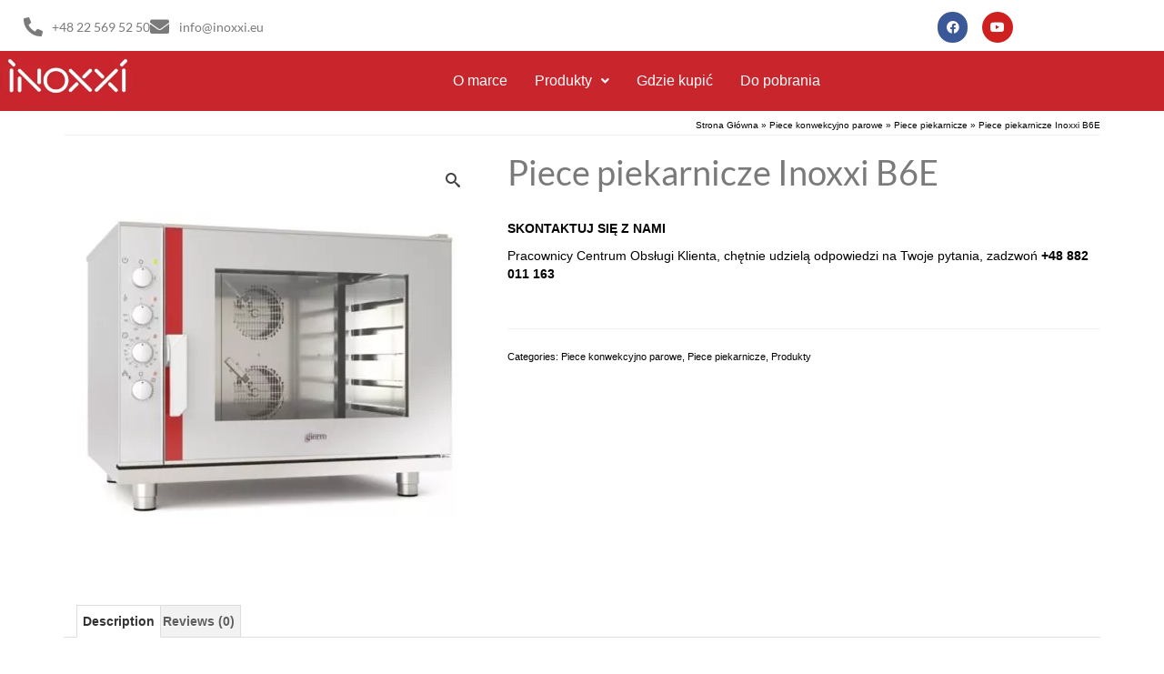

--- FILE ---
content_type: text/html; charset=UTF-8
request_url: https://inoxxi.eu/produkt/piece-piekarnicze-inoxxi-b6e/
body_size: 10680
content:
<!DOCTYPE html><html class="no-js" lang="pl-PL" itemscope="itemscope" itemtype="https://schema.org/WebPage" ><head><meta charset="UTF-8"><meta name="viewport" content="width=device-width, initial-scale=1.0"><meta http-equiv="X-UA-Compatible" content="IE=edge"><link rel="stylesheet" media="print" onload="this.onload=null;this.media='all';" id="ao_optimized_gfonts" href="https://fonts.googleapis.com/css?family=Lato%3A400%2C700%7CRaleway%3A800%2C600%2C400%2C300%2C200&amp;display=swap"><!-- <link media="all" href="https://inoxxi.eu/wp-content/cache/autoptimize/css/autoptimize_0c41166695dd24042c0c1f02b41f7f30.css" rel="stylesheet"> -->
<link rel="stylesheet" type="text/css" href="//inoxxi.eu/wp-content/cache/wpfc-minified/7iqim6ts/bmsl9.css" media="all"/><!-- <link media="print" href="https://inoxxi.eu/wp-content/cache/autoptimize/css/autoptimize_09bf52b995b576ab799fbc932f8dce86.css" rel="stylesheet"> -->
<link rel="stylesheet" type="text/css" href="//inoxxi.eu/wp-content/cache/wpfc-minified/2bnro3dj/9ja5k.css" media="print"/><title>Piece piekarnicze Inoxxi B6E &#8211; Inoxxi</title><meta name='robots' content='noindex, nofollow' /><link href='https://fonts.gstatic.com' crossorigin='anonymous' rel='preconnect' /><link rel="alternate" type="application/rss+xml" title="Inoxxi &raquo; Kanał z wpisami" href="https://inoxxi.eu/feed/" /><link rel="alternate" type="application/rss+xml" title="Inoxxi &raquo; Kanał z komentarzami" href="https://inoxxi.eu/comments/feed/" /><link rel="alternate" type="application/rss+xml" title="Inoxxi &raquo; Piece piekarnicze Inoxxi B6E Kanał z komentarzami" href="https://inoxxi.eu/produkt/piece-piekarnicze-inoxxi-b6e/feed/" /><link rel="alternate" title="oEmbed (JSON)" type="application/json+oembed" href="https://inoxxi.eu/wp-json/oembed/1.0/embed?url=https%3A%2F%2Finoxxi.eu%2Fprodukt%2Fpiece-piekarnicze-inoxxi-b6e%2F" /><link rel="alternate" title="oEmbed (XML)" type="text/xml+oembed" href="https://inoxxi.eu/wp-json/oembed/1.0/embed?url=https%3A%2F%2Finoxxi.eu%2Fprodukt%2Fpiece-piekarnicze-inoxxi-b6e%2F&#038;format=xml" /><!-- <link rel='stylesheet' id='dashicons-css' href='https://inoxxi.eu/wp-includes/css/dashicons.min.css' type='text/css' media='all' /> --><!-- <link rel='stylesheet' id='sow-social-media-buttons-atom-55e09a006711-css' href='https://inoxxi.eu/wp-content/cache/autoptimize/css/autoptimize_single_0d05fdf3b5c3363928a5c2426dbb9ed7.css' type='text/css' media='all' /> --><!-- <link rel='stylesheet' id='elementor-post-1188-css' href='https://inoxxi.eu/wp-content/cache/autoptimize/css/autoptimize_single_552e8db6fab22586d6d31cc78158fcf4.css' type='text/css' media='all' /> --><!-- <link rel='stylesheet' id='elementor-post-3842-css' href='https://inoxxi.eu/wp-content/cache/autoptimize/css/autoptimize_single_5db38ea048763f9fa9ca5d817b82f47d.css' type='text/css' media='all' /> --><!-- <link rel='stylesheet' id='elementor-post-3861-css' href='https://inoxxi.eu/wp-content/cache/autoptimize/css/autoptimize_single_0054b8e07a51e9d00d0aff05ed27f6e2.css' type='text/css' media='all' /> --><!-- <link rel='stylesheet' id='elementor-gf-local-lato-css' href='https://inoxxi.eu/wp-content/cache/autoptimize/css/autoptimize_single_49f556e9846ad24142e91e79b0034036.css' type='text/css' media='all' /> -->
<link rel="stylesheet" type="text/css" href="//inoxxi.eu/wp-content/cache/wpfc-minified/9a21n02d/9tsfu.css" media="all"/> <script src='//inoxxi.eu/wp-content/cache/wpfc-minified/7kcgwte5/9ja5k.js' type="text/javascript"></script>
<!-- <script type="text/javascript" src="https://inoxxi.eu/wp-includes/js/jquery/jquery.min.js" id="jquery-core-js"></script> -->
<link rel="https://api.w.org/" href="https://inoxxi.eu/wp-json/" /><link rel="alternate" title="JSON" type="application/json" href="https://inoxxi.eu/wp-json/wp/v2/product/5302" /><link rel="EditURI" type="application/rsd+xml" title="RSD" href="https://inoxxi.eu/xmlrpc.php?rsd" /><link rel="canonical" href="https://inoxxi.eu/produkt/piece-piekarnicze-inoxxi-b6e/" /><link rel='shortlink' href='https://inoxxi.eu/?p=5302' /> <noscript><style>.woocommerce-product-gallery{ opacity: 1 !important; }</style></noscript><meta name="generator" content="Elementor 3.34.0; features: additional_custom_breakpoints; settings: css_print_method-external, google_font-enabled, font_display-auto"><link rel="icon" href="https://inoxxi.eu/wp-content/uploads/2020/10/cropped-inoxxi-32x32.png" sizes="32x32" /><link rel="icon" href="https://inoxxi.eu/wp-content/uploads/2020/10/cropped-inoxxi-192x192.png" sizes="192x192" /><link rel="apple-touch-icon" href="https://inoxxi.eu/wp-content/uploads/2020/10/cropped-inoxxi-180x180.png" /><meta name="msapplication-TileImage" content="https://inoxxi.eu/wp-content/uploads/2020/10/cropped-inoxxi-270x270.png" /></head><body class="wp-singular product-template-default single single-product postid-5302 wp-embed-responsive wp-theme-virtue_premium theme-virtue_premium woocommerce woocommerce-page woocommerce-no-js ehf-header ehf-footer ehf-template-virtue_premium ehf-stylesheet-virtue_premium stickyheader virtue-skin-default wide piece-piekarnicze-inoxxi-b6e elementor-default elementor-kit-1188" data-smooth-scrolling="0" data-smooth-scrolling-hide="0" data-jsselect="1" data-product-tab-scroll="0" data-animate="1" data-sticky="1" ><div id="wrapper" class="container"> <!--[if lt IE 8]><div class="alert"> You are using an outdated browser. Please upgrade your browser to improve your experience.</div><![endif]--><header id="masthead" itemscope="itemscope" itemtype="https://schema.org/WPHeader"><p class="main-title bhf-hidden" itemprop="headline"><a href="https://inoxxi.eu" title="Inoxxi" rel="home">Inoxxi</a></p><div data-elementor-type="wp-post" data-elementor-id="3842" class="elementor elementor-3842"><section class="elementor-section elementor-top-section elementor-element elementor-element-d5a36ae elementor-section-boxed elementor-section-height-default elementor-section-height-default" data-id="d5a36ae" data-element_type="section"><div class="elementor-container elementor-column-gap-narrow"><div class="elementor-column elementor-col-50 elementor-top-column elementor-element elementor-element-1d37ef2" data-id="1d37ef2" data-element_type="column"><div class="elementor-widget-wrap elementor-element-populated"><div class="elementor-element elementor-element-34b1d27 elementor-icon-list--layout-inline elementor-align-start elementor-list-item-link-full_width elementor-widget elementor-widget-icon-list" data-id="34b1d27" data-element_type="widget" data-widget_type="icon-list.default"><div class="elementor-widget-container"><ul class="elementor-icon-list-items elementor-inline-items"><li class="elementor-icon-list-item elementor-inline-item"> <a href="tel:225695250"> <span class="elementor-icon-list-icon"> <i aria-hidden="true" class="fas fa-phone-alt"></i> </span> <span class="elementor-icon-list-text">+48 22 569 52 50</span> </a></li><li class="elementor-icon-list-item elementor-inline-item"> <a href="mailto:info@inoxxi.eu" target="_blank"> <span class="elementor-icon-list-icon"> <i aria-hidden="true" class="fas fa-envelope"></i> </span> <span class="elementor-icon-list-text">info@inoxxi.eu</span> </a></li></ul></div></div></div></div><div class="elementor-column elementor-col-50 elementor-top-column elementor-element elementor-element-5c2a288" data-id="5c2a288" data-element_type="column"><div class="elementor-widget-wrap elementor-element-populated"><div class="elementor-element elementor-element-4c21f50 e-grid-align-right elementor-shape-rounded elementor-grid-0 elementor-widget elementor-widget-social-icons" data-id="4c21f50" data-element_type="widget" data-widget_type="social-icons.default"><div class="elementor-widget-container"><div class="elementor-social-icons-wrapper elementor-grid" role="list"> <span class="elementor-grid-item" role="listitem"> <a class="elementor-icon elementor-social-icon elementor-social-icon-facebook elementor-animation-pulse elementor-repeater-item-10928df" href="https://www.facebook.com/uniscale" target="_blank"> <span class="elementor-screen-only">Facebook</span> <i aria-hidden="true" class="fab fa-facebook"></i> </a> </span> <span class="elementor-grid-item" role="listitem"> <a class="elementor-icon elementor-social-icon elementor-social-icon-youtube elementor-animation-pulse elementor-repeater-item-e5300a6" href="https://www.youtube.com/channel/UCnQ-kMeL-8YOFT7O52wlvhQ/featured" target="_blank"> <span class="elementor-screen-only">Youtube</span> <i aria-hidden="true" class="fab fa-youtube"></i> </a> </span></div></div></div></div></div></div></section><section class="elementor-section elementor-top-section elementor-element elementor-element-4fe5141 elementor-section-boxed elementor-section-height-default elementor-section-height-default" data-id="4fe5141" data-element_type="section" data-settings="{&quot;background_background&quot;:&quot;classic&quot;}"><div class="elementor-container elementor-column-gap-default"><div class="elementor-column elementor-col-50 elementor-top-column elementor-element elementor-element-a51439e" data-id="a51439e" data-element_type="column"><div class="elementor-widget-wrap elementor-element-populated"><div class="elementor-element elementor-element-4243efe elementor-widget elementor-widget-site-logo" data-id="4243efe" data-element_type="widget" data-settings="{&quot;width&quot;:{&quot;unit&quot;:&quot;%&quot;,&quot;size&quot;:86,&quot;sizes&quot;:[]},&quot;space&quot;:{&quot;unit&quot;:&quot;%&quot;,&quot;size&quot;:90,&quot;sizes&quot;:[]},&quot;width_tablet&quot;:{&quot;unit&quot;:&quot;%&quot;,&quot;size&quot;:&quot;&quot;,&quot;sizes&quot;:[]},&quot;width_mobile&quot;:{&quot;unit&quot;:&quot;%&quot;,&quot;size&quot;:&quot;&quot;,&quot;sizes&quot;:[]},&quot;space_tablet&quot;:{&quot;unit&quot;:&quot;%&quot;,&quot;size&quot;:&quot;&quot;,&quot;sizes&quot;:[]},&quot;space_mobile&quot;:{&quot;unit&quot;:&quot;%&quot;,&quot;size&quot;:&quot;&quot;,&quot;sizes&quot;:[]},&quot;image_border_radius&quot;:{&quot;unit&quot;:&quot;px&quot;,&quot;top&quot;:&quot;&quot;,&quot;right&quot;:&quot;&quot;,&quot;bottom&quot;:&quot;&quot;,&quot;left&quot;:&quot;&quot;,&quot;isLinked&quot;:true},&quot;image_border_radius_tablet&quot;:{&quot;unit&quot;:&quot;px&quot;,&quot;top&quot;:&quot;&quot;,&quot;right&quot;:&quot;&quot;,&quot;bottom&quot;:&quot;&quot;,&quot;left&quot;:&quot;&quot;,&quot;isLinked&quot;:true},&quot;image_border_radius_mobile&quot;:{&quot;unit&quot;:&quot;px&quot;,&quot;top&quot;:&quot;&quot;,&quot;right&quot;:&quot;&quot;,&quot;bottom&quot;:&quot;&quot;,&quot;left&quot;:&quot;&quot;,&quot;isLinked&quot;:true},&quot;caption_padding&quot;:{&quot;unit&quot;:&quot;px&quot;,&quot;top&quot;:&quot;&quot;,&quot;right&quot;:&quot;&quot;,&quot;bottom&quot;:&quot;&quot;,&quot;left&quot;:&quot;&quot;,&quot;isLinked&quot;:true},&quot;caption_padding_tablet&quot;:{&quot;unit&quot;:&quot;px&quot;,&quot;top&quot;:&quot;&quot;,&quot;right&quot;:&quot;&quot;,&quot;bottom&quot;:&quot;&quot;,&quot;left&quot;:&quot;&quot;,&quot;isLinked&quot;:true},&quot;caption_padding_mobile&quot;:{&quot;unit&quot;:&quot;px&quot;,&quot;top&quot;:&quot;&quot;,&quot;right&quot;:&quot;&quot;,&quot;bottom&quot;:&quot;&quot;,&quot;left&quot;:&quot;&quot;,&quot;isLinked&quot;:true},&quot;caption_space&quot;:{&quot;unit&quot;:&quot;px&quot;,&quot;size&quot;:0,&quot;sizes&quot;:[]},&quot;caption_space_tablet&quot;:{&quot;unit&quot;:&quot;px&quot;,&quot;size&quot;:&quot;&quot;,&quot;sizes&quot;:[]},&quot;caption_space_mobile&quot;:{&quot;unit&quot;:&quot;px&quot;,&quot;size&quot;:&quot;&quot;,&quot;sizes&quot;:[]}}" data-widget_type="site-logo.default"><div class="elementor-widget-container"><div class="hfe-site-logo"> <a data-elementor-open-lightbox=""  class='elementor-clickable' href="https://inoxxi.eu"><div class="hfe-site-logo-set"><div class="hfe-site-logo-container"> <picture><source srcset="https://inoxxi.eu/wp-content/webp-express/webp-images/uploads/2020/10/inoxxi1-1.png.webp" type="image/webp"><img class="hfe-site-logo-img elementor-animation- webpexpress-processed" src="https://inoxxi.eu/wp-content/uploads/2020/10/inoxxi1-1.png" alt="inoxxi1"></picture></div></div> </a></div></div></div></div></div><div class="elementor-column elementor-col-50 elementor-top-column elementor-element elementor-element-1b346fe" data-id="1b346fe" data-element_type="column"><div class="elementor-widget-wrap elementor-element-populated"><div class="elementor-element elementor-element-7762eed hfe-nav-menu__align-right hfe-submenu-icon-arrow hfe-submenu-animation-none hfe-link-redirect-child hfe-nav-menu__breakpoint-tablet elementor-widget elementor-widget-navigation-menu" data-id="7762eed" data-element_type="widget" data-settings="{&quot;padding_horizontal_menu_item&quot;:{&quot;unit&quot;:&quot;px&quot;,&quot;size&quot;:15,&quot;sizes&quot;:[]},&quot;padding_horizontal_menu_item_tablet&quot;:{&quot;unit&quot;:&quot;px&quot;,&quot;size&quot;:&quot;&quot;,&quot;sizes&quot;:[]},&quot;padding_horizontal_menu_item_mobile&quot;:{&quot;unit&quot;:&quot;px&quot;,&quot;size&quot;:&quot;&quot;,&quot;sizes&quot;:[]},&quot;padding_vertical_menu_item&quot;:{&quot;unit&quot;:&quot;px&quot;,&quot;size&quot;:15,&quot;sizes&quot;:[]},&quot;padding_vertical_menu_item_tablet&quot;:{&quot;unit&quot;:&quot;px&quot;,&quot;size&quot;:&quot;&quot;,&quot;sizes&quot;:[]},&quot;padding_vertical_menu_item_mobile&quot;:{&quot;unit&quot;:&quot;px&quot;,&quot;size&quot;:&quot;&quot;,&quot;sizes&quot;:[]},&quot;menu_space_between&quot;:{&quot;unit&quot;:&quot;px&quot;,&quot;size&quot;:&quot;&quot;,&quot;sizes&quot;:[]},&quot;menu_space_between_tablet&quot;:{&quot;unit&quot;:&quot;px&quot;,&quot;size&quot;:&quot;&quot;,&quot;sizes&quot;:[]},&quot;menu_space_between_mobile&quot;:{&quot;unit&quot;:&quot;px&quot;,&quot;size&quot;:&quot;&quot;,&quot;sizes&quot;:[]},&quot;menu_row_space&quot;:{&quot;unit&quot;:&quot;px&quot;,&quot;size&quot;:&quot;&quot;,&quot;sizes&quot;:[]},&quot;menu_row_space_tablet&quot;:{&quot;unit&quot;:&quot;px&quot;,&quot;size&quot;:&quot;&quot;,&quot;sizes&quot;:[]},&quot;menu_row_space_mobile&quot;:{&quot;unit&quot;:&quot;px&quot;,&quot;size&quot;:&quot;&quot;,&quot;sizes&quot;:[]},&quot;dropdown_border_radius&quot;:{&quot;unit&quot;:&quot;px&quot;,&quot;top&quot;:&quot;&quot;,&quot;right&quot;:&quot;&quot;,&quot;bottom&quot;:&quot;&quot;,&quot;left&quot;:&quot;&quot;,&quot;isLinked&quot;:true},&quot;dropdown_border_radius_tablet&quot;:{&quot;unit&quot;:&quot;px&quot;,&quot;top&quot;:&quot;&quot;,&quot;right&quot;:&quot;&quot;,&quot;bottom&quot;:&quot;&quot;,&quot;left&quot;:&quot;&quot;,&quot;isLinked&quot;:true},&quot;dropdown_border_radius_mobile&quot;:{&quot;unit&quot;:&quot;px&quot;,&quot;top&quot;:&quot;&quot;,&quot;right&quot;:&quot;&quot;,&quot;bottom&quot;:&quot;&quot;,&quot;left&quot;:&quot;&quot;,&quot;isLinked&quot;:true},&quot;width_dropdown_item&quot;:{&quot;unit&quot;:&quot;px&quot;,&quot;size&quot;:&quot;220&quot;,&quot;sizes&quot;:[]},&quot;width_dropdown_item_tablet&quot;:{&quot;unit&quot;:&quot;px&quot;,&quot;size&quot;:&quot;&quot;,&quot;sizes&quot;:[]},&quot;width_dropdown_item_mobile&quot;:{&quot;unit&quot;:&quot;px&quot;,&quot;size&quot;:&quot;&quot;,&quot;sizes&quot;:[]},&quot;padding_horizontal_dropdown_item&quot;:{&quot;unit&quot;:&quot;px&quot;,&quot;size&quot;:&quot;&quot;,&quot;sizes&quot;:[]},&quot;padding_horizontal_dropdown_item_tablet&quot;:{&quot;unit&quot;:&quot;px&quot;,&quot;size&quot;:&quot;&quot;,&quot;sizes&quot;:[]},&quot;padding_horizontal_dropdown_item_mobile&quot;:{&quot;unit&quot;:&quot;px&quot;,&quot;size&quot;:&quot;&quot;,&quot;sizes&quot;:[]},&quot;padding_vertical_dropdown_item&quot;:{&quot;unit&quot;:&quot;px&quot;,&quot;size&quot;:15,&quot;sizes&quot;:[]},&quot;padding_vertical_dropdown_item_tablet&quot;:{&quot;unit&quot;:&quot;px&quot;,&quot;size&quot;:&quot;&quot;,&quot;sizes&quot;:[]},&quot;padding_vertical_dropdown_item_mobile&quot;:{&quot;unit&quot;:&quot;px&quot;,&quot;size&quot;:&quot;&quot;,&quot;sizes&quot;:[]},&quot;distance_from_menu&quot;:{&quot;unit&quot;:&quot;px&quot;,&quot;size&quot;:&quot;&quot;,&quot;sizes&quot;:[]},&quot;distance_from_menu_tablet&quot;:{&quot;unit&quot;:&quot;px&quot;,&quot;size&quot;:&quot;&quot;,&quot;sizes&quot;:[]},&quot;distance_from_menu_mobile&quot;:{&quot;unit&quot;:&quot;px&quot;,&quot;size&quot;:&quot;&quot;,&quot;sizes&quot;:[]},&quot;toggle_size&quot;:{&quot;unit&quot;:&quot;px&quot;,&quot;size&quot;:&quot;&quot;,&quot;sizes&quot;:[]},&quot;toggle_size_tablet&quot;:{&quot;unit&quot;:&quot;px&quot;,&quot;size&quot;:&quot;&quot;,&quot;sizes&quot;:[]},&quot;toggle_size_mobile&quot;:{&quot;unit&quot;:&quot;px&quot;,&quot;size&quot;:&quot;&quot;,&quot;sizes&quot;:[]},&quot;toggle_border_width&quot;:{&quot;unit&quot;:&quot;px&quot;,&quot;size&quot;:&quot;&quot;,&quot;sizes&quot;:[]},&quot;toggle_border_width_tablet&quot;:{&quot;unit&quot;:&quot;px&quot;,&quot;size&quot;:&quot;&quot;,&quot;sizes&quot;:[]},&quot;toggle_border_width_mobile&quot;:{&quot;unit&quot;:&quot;px&quot;,&quot;size&quot;:&quot;&quot;,&quot;sizes&quot;:[]},&quot;toggle_border_radius&quot;:{&quot;unit&quot;:&quot;px&quot;,&quot;size&quot;:&quot;&quot;,&quot;sizes&quot;:[]},&quot;toggle_border_radius_tablet&quot;:{&quot;unit&quot;:&quot;px&quot;,&quot;size&quot;:&quot;&quot;,&quot;sizes&quot;:[]},&quot;toggle_border_radius_mobile&quot;:{&quot;unit&quot;:&quot;px&quot;,&quot;size&quot;:&quot;&quot;,&quot;sizes&quot;:[]}}" data-widget_type="navigation-menu.default"><div class="elementor-widget-container"><div class="hfe-nav-menu hfe-layout-horizontal hfe-nav-menu-layout horizontal hfe-pointer__none" data-layout="horizontal"><div role="button" class="hfe-nav-menu__toggle elementor-clickable" tabindex="0" aria-label="Przełącznik menu"> <span class="screen-reader-text">Menu</span><div class="hfe-nav-menu-icon"> <i aria-hidden="true"  class="fas fa-align-justify"></i></div></div><nav class="hfe-nav-menu__layout-horizontal hfe-nav-menu__submenu-arrow" data-toggle-icon="&lt;i aria-hidden=&quot;true&quot; tabindex=&quot;0&quot; class=&quot;fas fa-align-justify&quot;&gt;&lt;/i&gt;" data-close-icon="&lt;i aria-hidden=&quot;true&quot; tabindex=&quot;0&quot; class=&quot;far fa-window-close&quot;&gt;&lt;/i&gt;" data-full-width="yes"><ul id="menu-1-7762eed" class="hfe-nav-menu"><li id="menu-item-3540" class="menu-item menu-item-type-post_type menu-item-object-page parent hfe-creative-menu"><a href="https://inoxxi.eu/o-marce/" class = "hfe-menu-item">O marce</a></li><li id="menu-item-3547" class="menu-item menu-item-type-post_type menu-item-object-page menu-item-has-children parent hfe-has-submenu hfe-creative-menu"><div class="hfe-has-submenu-container" tabindex="0" role="button" aria-haspopup="true" aria-expanded="false"><a href="https://inoxxi.eu/produkty/" class = "hfe-menu-item">Produkty<span class='hfe-menu-toggle sub-arrow hfe-menu-child-0'><i class='fa'></i></span></a></div><ul class="sub-menu"><li id="menu-item-5623" class="menu-item menu-item-type-taxonomy menu-item-object-product_cat hfe-creative-menu"><a href="https://inoxxi.eu/kategoria-produktu/krajalnice/" class = "hfe-sub-menu-item">Krajalnice</a></li><li id="menu-item-5627" class="menu-item menu-item-type-taxonomy menu-item-object-product_cat hfe-creative-menu"><a href="https://inoxxi.eu/kategoria-produktu/kotleciarki/" class = "hfe-sub-menu-item">Kotleciarki</a></li><li id="menu-item-5626" class="menu-item menu-item-type-taxonomy menu-item-object-product_cat hfe-creative-menu"><a href="https://inoxxi.eu/kategoria-produktu/pakowarki-prozniowe/" class = "hfe-sub-menu-item">Pakowarki próżniowe</a></li><li id="menu-item-5624" class="menu-item menu-item-type-taxonomy menu-item-object-product_cat hfe-creative-menu"><a href="https://inoxxi.eu/kategoria-produktu/wilki/" class = "hfe-sub-menu-item">Wilki</a></li><li id="menu-item-5628" class="menu-item menu-item-type-taxonomy menu-item-object-product_cat hfe-creative-menu"><a href="https://inoxxi.eu/kategoria-produktu/mieszalki-do-farszu/" class = "hfe-sub-menu-item">Mieszałki i nadziewarki</a></li><li id="menu-item-6494" class="menu-item menu-item-type-taxonomy menu-item-object-product_cat hfe-creative-menu"><a href="https://inoxxi.eu/kategoria-produktu/pily-do-mies/" class = "hfe-sub-menu-item">Piły do mięs, ryb, drobiu</a></li><li id="menu-item-5630" class="menu-item menu-item-type-taxonomy menu-item-object-product_cat hfe-creative-menu"><a href="https://inoxxi.eu/kategoria-produktu/prasy-do-hamburgerow/" class = "hfe-sub-menu-item">Prasy do hamburgerów</a></li><li id="menu-item-6559" class="menu-item menu-item-type-taxonomy menu-item-object-product_cat current-product-ancestor current-menu-parent current-product-parent hfe-creative-menu"><a href="https://inoxxi.eu/kategoria-produktu/piece-konwekcyjno-parowe/piece-piekarnicze/" class = "hfe-sub-menu-item">Piece piekarnicze</a></li><li id="menu-item-6558" class="menu-item menu-item-type-taxonomy menu-item-object-product_cat hfe-creative-menu"><a href="https://inoxxi.eu/kategoria-produktu/piece-konwekcyjno-parowe/piece-gastronomiczne/" class = "hfe-sub-menu-item">Piece gastronomiczne</a></li></ul></li><li id="menu-item-6569" class="menu-item menu-item-type-post_type menu-item-object-page parent hfe-creative-menu"><a href="https://inoxxi.eu/gdzie-kupic/" class = "hfe-menu-item">Gdzie kupić</a></li><li id="menu-item-3841" class="menu-item menu-item-type-post_type menu-item-object-page parent hfe-creative-menu"><a href="https://inoxxi.eu/do-pobrania/" class = "hfe-menu-item">Do pobrania</a></li></ul></nav></div></div></div></div></div></div></section></div></header><div class="wrap clearfix contentclass hfeed" role="document"><div id="content" class="container"><div class="row"><div class="main col-md-12" role="main"><div class="product_header clearfix"><div id="kadbreadcrumbs" class="color_gray"><span><a href="https://inoxxi.eu/" class="kad-bc-home"><span>Strona Główna</span></a></span> <span class="bc-delimiter">&raquo;</span> <span><a href="https://inoxxi.eu/kategoria-produktu/piece-konwekcyjno-parowe/"><span>Piece konwekcyjno parowe</span></a></span> <span class="bc-delimiter">&raquo;</span> <span><a href="https://inoxxi.eu/kategoria-produktu/piece-konwekcyjno-parowe/piece-piekarnicze/"><span>Piece piekarnicze</span></a></span> <span class="bc-delimiter">&raquo;</span> <span class="kad-breadcurrent">Piece piekarnicze Inoxxi B6E</span></div></div><div class="woocommerce-notices-wrapper"></div><div id="product-5302" class="product type-product post-5302 status-publish first instock product_cat-piece-konwekcyjno-parowe product_cat-piece-piekarnicze product_cat-produkty has-post-thumbnail taxable shipping-taxable product-type-simple"><div class="row"><div class="col-md-5 product-img-case"><div class="woocommerce-product-gallery woocommerce-product-gallery--with-images woocommerce-product-gallery--columns-5 images kad-light-gallery contain-woo_product_slider_enabled" data-columns="5" style="opacity: 0; transition: opacity .25s ease-in-out;"><div class="woocommerce-product-gallery__wrapper woo_product_slider_enabled woo_product_zoom_enabled"><div data-thumb="https://inoxxi.eu/wp-content/uploads/2020/10/Piece-piekarnicze-Inoxxi-B6E-1-100x100.jpg" class="woocommerce-product-gallery__image"><a href="https://inoxxi.eu/wp-content/uploads/2020/10/Piece-piekarnicze-Inoxxi-B6E-1.jpg" title="Piece-piekarnicze-Inoxxi-B6E-1.jpg"><picture><source srcset="https://inoxxi.eu/wp-content/webp-express/webp-images/uploads/2020/10/Piece-piekarnicze-Inoxxi-B6E-1-456x456.jpg.webp 456w, https://inoxxi.eu/wp-content/webp-express/webp-images/uploads/2020/10/Piece-piekarnicze-Inoxxi-B6E-1-300x300.jpg.webp 300w, https://inoxxi.eu/wp-content/webp-express/webp-images/uploads/2020/10/Piece-piekarnicze-Inoxxi-B6E-1-150x150.jpg.webp 150w, https://inoxxi.eu/wp-content/webp-express/webp-images/uploads/2020/10/Piece-piekarnicze-Inoxxi-B6E-1-24x24.jpg.webp 24w, https://inoxxi.eu/wp-content/webp-express/webp-images/uploads/2020/10/Piece-piekarnicze-Inoxxi-B6E-1-36x36.jpg.webp 36w, https://inoxxi.eu/wp-content/webp-express/webp-images/uploads/2020/10/Piece-piekarnicze-Inoxxi-B6E-1-48x48.jpg.webp 48w, https://inoxxi.eu/wp-content/webp-express/webp-images/uploads/2020/10/Piece-piekarnicze-Inoxxi-B6E-1-100x100.jpg.webp 100w, https://inoxxi.eu/wp-content/webp-express/webp-images/uploads/2020/10/Piece-piekarnicze-Inoxxi-B6E-1-600x600.jpg.webp 600w, https://inoxxi.eu/wp-content/webp-express/webp-images/uploads/2020/10/Piece-piekarnicze-Inoxxi-B6E-1.jpg.webp 640w" data-srcset="https://inoxxi.eu/wp-content/webp-express/webp-images/uploads/2020/10/Piece-piekarnicze-Inoxxi-B6E-1.jpg.webp" sizes="(max-width: 456px) 100vw, 456px" type="image/webp"><img fetchpriority="high" src="https://inoxxi.eu/wp-content/uploads/2020/10/Piece-piekarnicze-Inoxxi-B6E-1-456x456.jpg" width="456" height="456" srcset="https://inoxxi.eu/wp-content/uploads/2020/10/Piece-piekarnicze-Inoxxi-B6E-1-456x456.jpg 456w, https://inoxxi.eu/wp-content/uploads/2020/10/Piece-piekarnicze-Inoxxi-B6E-1-300x300.jpg 300w, https://inoxxi.eu/wp-content/uploads/2020/10/Piece-piekarnicze-Inoxxi-B6E-1-150x150.jpg 150w, https://inoxxi.eu/wp-content/uploads/2020/10/Piece-piekarnicze-Inoxxi-B6E-1-24x24.jpg 24w, https://inoxxi.eu/wp-content/uploads/2020/10/Piece-piekarnicze-Inoxxi-B6E-1-36x36.jpg 36w, https://inoxxi.eu/wp-content/uploads/2020/10/Piece-piekarnicze-Inoxxi-B6E-1-48x48.jpg 48w, https://inoxxi.eu/wp-content/uploads/2020/10/Piece-piekarnicze-Inoxxi-B6E-1-100x100.jpg 100w, https://inoxxi.eu/wp-content/uploads/2020/10/Piece-piekarnicze-Inoxxi-B6E-1-600x600.jpg 600w, https://inoxxi.eu/wp-content/uploads/2020/10/Piece-piekarnicze-Inoxxi-B6E-1.jpg 640w" sizes="(max-width: 456px) 100vw, 456px" class="attachment-shop_single shop_single wp-post-image webpexpress-processed" alt="" title="" data-caption="" data-src="https://inoxxi.eu/wp-content/uploads/2020/10/Piece-piekarnicze-Inoxxi-B6E-1.jpg" data-large_image="https://inoxxi.eu/wp-content/uploads/2020/10/Piece-piekarnicze-Inoxxi-B6E-1.jpg" data-large_image_width="640" data-large_image_height="640"></picture></a></div></div></div></div><div class="col-md-7 product-summary-case"><div class="summary entry-summary"><h1 class="product_title entry-title">Piece piekarnicze Inoxxi B6E</h1><p class="price"></p><div class="woocommerce-product-details__short-description"><p><strong>SKONTAKTUJ SIĘ Z NAMI</strong></p><p>Pracownicy Centrum Obsługi Klienta, chętnie udzielą odpowiedzi na Twoje pytania, zadzwoń <strong>+48 882 011 163</strong></p><p>&nbsp;</p></div><div class="product_meta"> <span class="posted_in">Categories: <a href="https://inoxxi.eu/kategoria-produktu/piece-konwekcyjno-parowe/" rel="tag">Piece konwekcyjno parowe</a>, <a href="https://inoxxi.eu/kategoria-produktu/piece-konwekcyjno-parowe/piece-piekarnicze/" rel="tag">Piece piekarnicze</a>, <a href="https://inoxxi.eu/kategoria-produktu/produkty/" rel="tag">Produkty</a></span></div></div></div></div><div class="woocommerce-tabs wc-tabs-wrapper"><ul class="tabs wc-tabs" role="tablist"><li class="description_tab" id="tab-title-description" role="tab" aria-controls="tab-description"> <a href="#tab-description"> Description </a></li><li class="reviews_tab" id="tab-title-reviews" role="tab" aria-controls="tab-reviews"> <a href="#tab-reviews"> Reviews (0) </a></li></ul><div class="woocommerce-Tabs-panel woocommerce-Tabs-panel--description panel entry-content wc-tab" id="tab-description" role="tabpanel" aria-labelledby="tab-title-description"><h2>Description</h2><p><b> </b>Sprzedawcy chleba i piekarni, supermarkety, delikatesy i sieci cukierni i piekarni: te i wiele innych profesjonalnych firm potrzebuje pieców do natychmiastowego użycia, a jednocześnie wydajnych, niezawodnych i łatwych w użyciu.</p><p>Kiedy najważniejsza jest prostota, nasze piece są prawdziwym punktem odniesienia w segmencie profesjonalnych piekarników „lekkich”.</p><p><strong>Informacje podstawowe:</strong></p><p>1. Piec konwekcyjno-parowy<br /> 2. Wielkość: 6 tac 600 × 400 z odstępem 80 mm<br /> 3. Ilość wiatraków: 2 (dwukierunkowe)<br /> 4. Maksymalna temperatura 270 ° C<br /> 5. Możliwość sterowania zaparowaniem<br /> 6. Materiały: stal nierdzewna wewnątrz i na zewnątrz.</p><p><strong>Dane techniczne:</strong></p><ul><li>Moc: 9,3 kW (400/3/50)</li><li>Wymiary: 940 × 910 × 770 mm</li><li>Waga: 80 kg</li></ul><p><strong>Charakterystyka:</strong></p><ul><li>Sterowanie elektroniczne</li><li>Możliwość ustawienia 3 szybkości wiatraka</li><li>Możliwość zaprogramowania 60 programów z 5 fazami pieczenia</li><li>Max czas pieczenia: 9 h 59 min</li></ul><p>&nbsp;</p></div><div class="woocommerce-Tabs-panel woocommerce-Tabs-panel--reviews panel entry-content wc-tab" id="tab-reviews" role="tabpanel" aria-labelledby="tab-title-reviews"><div id="reviews" class="woocommerce-Reviews"><div id="comments"><h2 class="woocommerce-Reviews-title"> Reviews</h2><p class="woocommerce-noreviews">There are no reviews yet.</p></div><div id="review_form_wrapper"><div id="review_form"><div id="respond" class="comment-respond"> <span id="reply-title" class="comment-reply-title">Be the first to review &ldquo;Piece piekarnicze Inoxxi B6E&rdquo; <small><a rel="nofollow" id="cancel-comment-reply-link" href="/produkt/piece-piekarnicze-inoxxi-b6e/#respond" style="display:none;">Anuluj pisanie odpowiedzi</a></small></span><form action="https://inoxxi.eu/wp-comments-post.php" method="post" id="commentform" class="comment-form"><p class="comment-notes"><span id="email-notes">Twój adres e-mail nie zostanie opublikowany.</span> <span class="required-field-message">Wymagane pola są oznaczone <span class="required">*</span></span></p><p class="comment-form-comment"><label for="comment">Your review&nbsp;<span class="required">*</span></label><textarea id="comment" name="comment" cols="45" rows="8" required></textarea></p><div class="row"><p class="comment-form-author"><label for="author">Name&nbsp;<span class="required">*</span></label><input id="author" name="author" type="text" value="" size="30" required /></p><p class="comment-form-email"><label for="email">Email&nbsp;<span class="required">*</span></label><input id="email" name="email" type="email" value="" size="30" required /></p><p class="comment-form-cookies-consent"><input id="wp-comment-cookies-consent" name="wp-comment-cookies-consent" type="checkbox" value="yes" /> <label for="wp-comment-cookies-consent">Zapamiętaj moje dane w tej przeglądarce podczas pisania kolejnych komentarzy.</label></p></div><p class="form-submit"><input name="submit" type="submit" id="submit" class="submit" value="Submit" /> <input type='hidden' name='comment_post_ID' value='5302' id='comment_post_ID'> <input type='hidden' name='comment_parent' id='comment_parent' value='0'></p><p style="display: none !important;" class="akismet-fields-container" data-prefix="ak_"><label>&#916;<textarea name="ak_hp_textarea" cols="45" rows="8" maxlength="100"></textarea></label><input type="hidden" id="ak_js_1" name="ak_js" value="66"/></p></form></div></div></div><div class="clear"></div></div></div></div><section class="related products carousel_outerrim"><h3>Ocena produktów</h3><div class="fredcarousel"><div id="carouselcontainer" class="rowtight"><div id="related-product-carousel" class="products slick-slider product_related_carousel kt-slickslider kt-content-carousel loading clearfix" data-slider-fade="false" data-slider-type="content-carousel" data-slider-anim-speed="400" data-slider-scroll="1" data-slider-auto="true" data-slider-speed="9000" data-slider-xxl="4" data-slider-xl="4" data-slider-md="4" data-slider-sm="3" data-slider-xs="2" data-slider-ss="1"><div class="product type-product post-5293 status-publish instock product_cat-piece-gastronomiczne product_cat-piece-konwekcyjno-parowe product_cat-produkty has-post-thumbnail taxable shipping-taxable product-type-simple tcol-md-3 tcol-sm-4 tcol-xs-6 tcol-ss-12 piece-gastronomiczne piece-konwekcyjno-parowe produkty kad_product"><div class="grid_item product_item clearfix kad_product_fade_in kt_item_fade_in"><a href="http://inoxxi.eu/kategoria-produktu/piece-piekarnicze/" class="product_item_link product_img_link custom-link no-lightbox" title="Inoxxi-G10L-1.jpg" onclick="event.stopPropagation()" target="_self"><div class="kad-product-noflipper kt-product-intrinsic" style="padding-bottom:100%;"><picture><source srcset="https://inoxxi.eu/wp-content/webp-express/webp-images/uploads/2020/10/Inoxxi-G10L-1-300x300.jpg.webp 300w, https://inoxxi.eu/wp-content/webp-express/webp-images/uploads/2020/10/Inoxxi-G10L-1-150x150.jpg.webp 150w, https://inoxxi.eu/wp-content/webp-express/webp-images/uploads/2020/10/Inoxxi-G10L-1-24x24.jpg.webp 24w, https://inoxxi.eu/wp-content/webp-express/webp-images/uploads/2020/10/Inoxxi-G10L-1-36x36.jpg.webp 36w, https://inoxxi.eu/wp-content/webp-express/webp-images/uploads/2020/10/Inoxxi-G10L-1-48x48.jpg.webp 48w, https://inoxxi.eu/wp-content/webp-express/webp-images/uploads/2020/10/Inoxxi-G10L-1-100x100.jpg.webp 100w, https://inoxxi.eu/wp-content/webp-express/webp-images/uploads/2020/10/Inoxxi-G10L-1.jpg.webp 450w" sizes="(max-width: 300px) 100vw, 300px" type="image/webp"><img src="https://inoxxi.eu/wp-content/uploads/2020/10/Inoxxi-G10L-1-300x300.jpg" srcset="https://inoxxi.eu/wp-content/uploads/2020/10/Inoxxi-G10L-1-300x300.jpg 300w, https://inoxxi.eu/wp-content/uploads/2020/10/Inoxxi-G10L-1-150x150.jpg 150w, https://inoxxi.eu/wp-content/uploads/2020/10/Inoxxi-G10L-1-24x24.jpg 24w, https://inoxxi.eu/wp-content/uploads/2020/10/Inoxxi-G10L-1-36x36.jpg 36w, https://inoxxi.eu/wp-content/uploads/2020/10/Inoxxi-G10L-1-48x48.jpg 48w, https://inoxxi.eu/wp-content/uploads/2020/10/Inoxxi-G10L-1-100x100.jpg 100w, https://inoxxi.eu/wp-content/uploads/2020/10/Inoxxi-G10L-1.jpg 450w" sizes="(max-width: 300px) 100vw, 300px" alt="Piece piekarnicze Inoxxi G10L" width="300" height="300" class="attachment-shop_catalog size-300x300 wp-post-image webpexpress-processed"></picture></div></a><div class="details_product_item"><div class="product_details"><a href="https://inoxxi.eu/produkt/piece-piekarnicze-inoxxi-g10l/" class="product_item_link product_title_link"><h5>Piece piekarnicze Inoxxi G10L</h5></a><div class="product_excerpt"><p><strong>SKONTAKTUJ SIĘ Z NAMI</strong></p><p>Pracownicy Centrum Obsługi Klienta, chętnie udzielą odpowiedzi na Twoje pytania, zadzwoń <strong>+48 882 011 163</strong></p><p>&nbsp;</p></div></div> <a href="https://inoxxi.eu/produkt/piece-piekarnicze-inoxxi-g10l/" data-quantity="1" class="button product_type_simple kad-btn headerfont kad_add_to_cart" data-product_id="5293" data-product_sku="" aria-label="Read more about &ldquo;Piece piekarnicze Inoxxi G10L&rdquo;" aria-describedby="" rel="nofollow">Read more</a></div></div></div><div class="product type-product post-5290 status-publish instock product_cat-piece-gastronomiczne product_cat-piece-konwekcyjno-parowe product_cat-produkty has-post-thumbnail taxable shipping-taxable product-type-simple tcol-md-3 tcol-sm-4 tcol-xs-6 tcol-ss-12 piece-gastronomiczne piece-konwekcyjno-parowe produkty kad_product"><div class="grid_item product_item clearfix kad_product_fade_in kt_item_fade_in"><a href="https://inoxxi.eu/produkt/piece-piekarnicze-inoxxi-g10d/" class="product_item_link product_img_link"><div class="kad-product-noflipper kt-product-intrinsic" style="padding-bottom:100%;"><picture><source srcset="https://inoxxi.eu/wp-content/webp-express/webp-images/uploads/2020/10/Inoxxi-G10D-1-300x300.jpg.webp 300w, https://inoxxi.eu/wp-content/webp-express/webp-images/uploads/2020/10/Inoxxi-G10D-1-150x150.jpg.webp 150w, https://inoxxi.eu/wp-content/webp-express/webp-images/uploads/2020/10/Inoxxi-G10D-1-24x24.jpg.webp 24w, https://inoxxi.eu/wp-content/webp-express/webp-images/uploads/2020/10/Inoxxi-G10D-1-36x36.jpg.webp 36w, https://inoxxi.eu/wp-content/webp-express/webp-images/uploads/2020/10/Inoxxi-G10D-1-48x48.jpg.webp 48w, https://inoxxi.eu/wp-content/webp-express/webp-images/uploads/2020/10/Inoxxi-G10D-1-100x100.jpg.webp 100w, https://inoxxi.eu/wp-content/webp-express/webp-images/uploads/2020/10/Inoxxi-G10D-1.jpg.webp 450w" sizes="(max-width: 300px) 100vw, 300px" type="image/webp"><img src="https://inoxxi.eu/wp-content/uploads/2020/10/Inoxxi-G10D-1-300x300.jpg" srcset="https://inoxxi.eu/wp-content/uploads/2020/10/Inoxxi-G10D-1-300x300.jpg 300w, https://inoxxi.eu/wp-content/uploads/2020/10/Inoxxi-G10D-1-150x150.jpg 150w, https://inoxxi.eu/wp-content/uploads/2020/10/Inoxxi-G10D-1-24x24.jpg 24w, https://inoxxi.eu/wp-content/uploads/2020/10/Inoxxi-G10D-1-36x36.jpg 36w, https://inoxxi.eu/wp-content/uploads/2020/10/Inoxxi-G10D-1-48x48.jpg 48w, https://inoxxi.eu/wp-content/uploads/2020/10/Inoxxi-G10D-1-100x100.jpg 100w, https://inoxxi.eu/wp-content/uploads/2020/10/Inoxxi-G10D-1.jpg 450w" sizes="(max-width: 300px) 100vw, 300px" alt="Piece piekarnicze Inoxxi G10D" width="300" height="300" class="attachment-shop_catalog size-300x300 wp-post-image webpexpress-processed"></picture></div></a><div class="details_product_item"><div class="product_details"><a href="https://inoxxi.eu/produkt/piece-piekarnicze-inoxxi-g10d/" class="product_item_link product_title_link"><h5>Piece piekarnicze Inoxxi G10D</h5></a><div class="product_excerpt"><p><strong>SKONTAKTUJ SIĘ Z NAMI</strong></p><p>Pracownicy Centrum Obsługi Klienta, chętnie udzielą odpowiedzi na Twoje pytania, zadzwoń <strong>+48 882 011 163</strong></p><p>&nbsp;</p></div></div> <a href="https://inoxxi.eu/produkt/piece-piekarnicze-inoxxi-g10d/" data-quantity="1" class="button product_type_simple kad-btn headerfont kad_add_to_cart" data-product_id="5290" data-product_sku="" aria-label="Read more about &ldquo;Piece piekarnicze Inoxxi G10D&rdquo;" aria-describedby="" rel="nofollow">Read more</a></div></div></div><div class="product type-product post-5226 status-publish last instock product_cat-pakowarki-prozniowe product_cat-produkty has-post-thumbnail taxable shipping-taxable product-type-simple tcol-md-3 tcol-sm-4 tcol-xs-6 tcol-ss-12 pakowarki-prozniowe produkty kad_product"><div class="grid_item product_item clearfix kad_product_fade_in kt_item_fade_in"><a href="https://inoxxi.eu/produkt/pakowarka-prozniowa-stolowa-inoxxi-2142n/" class="product_item_link product_img_link"><div class="kad-product-noflipper kt-product-intrinsic" style="padding-bottom:100%;"><picture><source srcset="https://inoxxi.eu/wp-content/webp-express/webp-images/uploads/2020/10/Pakowarka-prozniowa-stolowa-Inoxxi-2142N-1-1-300x300.png.webp 300w, https://inoxxi.eu/wp-content/webp-express/webp-images/uploads/2020/10/Pakowarka-prozniowa-stolowa-Inoxxi-2142N-1-1-150x150.png.webp 150w, https://inoxxi.eu/wp-content/webp-express/webp-images/uploads/2020/10/Pakowarka-prozniowa-stolowa-Inoxxi-2142N-1-1-24x24.png.webp 24w, https://inoxxi.eu/wp-content/webp-express/webp-images/uploads/2020/10/Pakowarka-prozniowa-stolowa-Inoxxi-2142N-1-1-36x36.png.webp 36w, https://inoxxi.eu/wp-content/webp-express/webp-images/uploads/2020/10/Pakowarka-prozniowa-stolowa-Inoxxi-2142N-1-1-48x48.png.webp 48w, https://inoxxi.eu/wp-content/webp-express/webp-images/uploads/2020/10/Pakowarka-prozniowa-stolowa-Inoxxi-2142N-1-1-100x100.png.webp 100w, https://inoxxi.eu/wp-content/webp-express/webp-images/uploads/2020/10/Pakowarka-prozniowa-stolowa-Inoxxi-2142N-1-1.png.webp 450w" sizes="(max-width: 300px) 100vw, 300px" type="image/webp"><img src="https://inoxxi.eu/wp-content/uploads/2020/10/Pakowarka-prozniowa-stolowa-Inoxxi-2142N-1-1-300x300.png" srcset="https://inoxxi.eu/wp-content/uploads/2020/10/Pakowarka-prozniowa-stolowa-Inoxxi-2142N-1-1-300x300.png 300w, https://inoxxi.eu/wp-content/uploads/2020/10/Pakowarka-prozniowa-stolowa-Inoxxi-2142N-1-1-150x150.png 150w, https://inoxxi.eu/wp-content/uploads/2020/10/Pakowarka-prozniowa-stolowa-Inoxxi-2142N-1-1-24x24.png 24w, https://inoxxi.eu/wp-content/uploads/2020/10/Pakowarka-prozniowa-stolowa-Inoxxi-2142N-1-1-36x36.png 36w, https://inoxxi.eu/wp-content/uploads/2020/10/Pakowarka-prozniowa-stolowa-Inoxxi-2142N-1-1-48x48.png 48w, https://inoxxi.eu/wp-content/uploads/2020/10/Pakowarka-prozniowa-stolowa-Inoxxi-2142N-1-1-100x100.png 100w, https://inoxxi.eu/wp-content/uploads/2020/10/Pakowarka-prozniowa-stolowa-Inoxxi-2142N-1-1.png 450w" sizes="(max-width: 300px) 100vw, 300px" alt="Pakowarka próżniowa stołowa Inoxxi  2142N" width="300" height="300" class="attachment-shop_catalog size-300x300 wp-post-image webpexpress-processed"></picture></div></a><div class="details_product_item"><div class="product_details"><a href="https://inoxxi.eu/produkt/pakowarka-prozniowa-stolowa-inoxxi-2142n/" class="product_item_link product_title_link"><h5>Pakowarka próżniowa stołowa Inoxxi  2142N</h5></a><div class="product_excerpt"><p><strong>SKONTAKTUJ SIĘ Z NAMI</strong></p><p>Pracownicy Centrum Obsługi Klienta, chętnie udzielą odpowiedzi na Twoje pytania, zadzwoń <strong>+ 48 882 011 163</strong></p></div></div> <a href="https://inoxxi.eu/produkt/pakowarka-prozniowa-stolowa-inoxxi-2142n/" data-quantity="1" class="button product_type_simple kad-btn headerfont kad_add_to_cart" data-product_id="5226" data-product_sku="" aria-label="Read more about &ldquo;Pakowarka próżniowa stołowa Inoxxi  2142N&rdquo;" aria-describedby="" rel="nofollow">Read more</a></div></div></div><div class="product type-product post-5222 status-publish first instock product_cat-pakowarki-prozniowe product_cat-produkty has-post-thumbnail taxable shipping-taxable product-type-simple tcol-md-3 tcol-sm-4 tcol-xs-6 tcol-ss-12 pakowarki-prozniowe produkty kad_product"><div class="grid_item product_item clearfix kad_product_fade_in kt_item_fade_in"><a href="https://inoxxi.eu/produkt/pakowarka-prozniowa-stolowa-inoxxi-827n/" class="product_item_link product_img_link"><div class="kad-product-noflipper kt-product-intrinsic" style="padding-bottom:100%;"><picture><source srcset="https://inoxxi.eu/wp-content/webp-express/webp-images/uploads/2020/10/Pakowarka-prozniowa-stolowa-Inoxxi-827N-1-300x300.png.webp 300w, https://inoxxi.eu/wp-content/webp-express/webp-images/uploads/2020/10/Pakowarka-prozniowa-stolowa-Inoxxi-827N-1-150x150.png.webp 150w, https://inoxxi.eu/wp-content/webp-express/webp-images/uploads/2020/10/Pakowarka-prozniowa-stolowa-Inoxxi-827N-1-24x24.png.webp 24w, https://inoxxi.eu/wp-content/webp-express/webp-images/uploads/2020/10/Pakowarka-prozniowa-stolowa-Inoxxi-827N-1-36x36.png.webp 36w, https://inoxxi.eu/wp-content/webp-express/webp-images/uploads/2020/10/Pakowarka-prozniowa-stolowa-Inoxxi-827N-1-48x48.png.webp 48w, https://inoxxi.eu/wp-content/webp-express/webp-images/uploads/2020/10/Pakowarka-prozniowa-stolowa-Inoxxi-827N-1-100x100.png.webp 100w, https://inoxxi.eu/wp-content/webp-express/webp-images/uploads/2020/10/Pakowarka-prozniowa-stolowa-Inoxxi-827N-1.png.webp 450w" sizes="(max-width: 300px) 100vw, 300px" type="image/webp"><img src="https://inoxxi.eu/wp-content/uploads/2020/10/Pakowarka-prozniowa-stolowa-Inoxxi-827N-1-300x300.png" srcset="https://inoxxi.eu/wp-content/uploads/2020/10/Pakowarka-prozniowa-stolowa-Inoxxi-827N-1-300x300.png 300w, https://inoxxi.eu/wp-content/uploads/2020/10/Pakowarka-prozniowa-stolowa-Inoxxi-827N-1-150x150.png 150w, https://inoxxi.eu/wp-content/uploads/2020/10/Pakowarka-prozniowa-stolowa-Inoxxi-827N-1-24x24.png 24w, https://inoxxi.eu/wp-content/uploads/2020/10/Pakowarka-prozniowa-stolowa-Inoxxi-827N-1-36x36.png 36w, https://inoxxi.eu/wp-content/uploads/2020/10/Pakowarka-prozniowa-stolowa-Inoxxi-827N-1-48x48.png 48w, https://inoxxi.eu/wp-content/uploads/2020/10/Pakowarka-prozniowa-stolowa-Inoxxi-827N-1-100x100.png 100w, https://inoxxi.eu/wp-content/uploads/2020/10/Pakowarka-prozniowa-stolowa-Inoxxi-827N-1.png 450w" sizes="(max-width: 300px) 100vw, 300px" alt="Pakowarka próżniowa stołowa Inoxxi  827N" width="300" height="300" class="attachment-shop_catalog size-300x300 wp-post-image webpexpress-processed"></picture></div></a><div class="details_product_item"><div class="product_details"><a href="https://inoxxi.eu/produkt/pakowarka-prozniowa-stolowa-inoxxi-827n/" class="product_item_link product_title_link"><h5>Pakowarka próżniowa stołowa Inoxxi  827N</h5></a><div class="product_excerpt"><p><strong>SKONTAKTUJ SIĘ Z NAMI</strong> Pracownicy Centrum Obsługi Klienta, chętnie udzielą odpowiedzi na Twoje pytania, zadzwoń <strong>+ 48 882 011 163</strong></p></div></div> <a href="https://inoxxi.eu/produkt/pakowarka-prozniowa-stolowa-inoxxi-827n/" data-quantity="1" class="button product_type_simple kad-btn headerfont kad_add_to_cart" data-product_id="5222" data-product_sku="" aria-label="Read more about &ldquo;Pakowarka próżniowa stołowa Inoxxi  827N&rdquo;" aria-describedby="" rel="nofollow">Read more</a></div></div></div><div class="product type-product post-5220 status-publish instock product_cat-nadziewarki-do-farszu product_cat-produkty has-post-thumbnail taxable shipping-taxable product-type-simple tcol-md-3 tcol-sm-4 tcol-xs-6 tcol-ss-12 nadziewarki-do-farszu produkty kad_product"><div class="grid_item product_item clearfix kad_product_fade_in kt_item_fade_in"><a href="http://inoxxi.eu/kategoria-produktu/nadziewarki-do-farszu/" class="product_item_link product_img_link custom-link no-lightbox" title="Nadziewarka-do-farszu-Inoxxi-NX-22-1.png" onclick="event.stopPropagation()" target="_self"><div class="kad-product-noflipper kt-product-intrinsic" style="padding-bottom:100%;"><picture><source srcset="https://inoxxi.eu/wp-content/webp-express/webp-images/uploads/2020/10/Nadziewarka-do-farszu-Inoxxi-NX-22-1-300x300.png.webp 300w, https://inoxxi.eu/wp-content/webp-express/webp-images/uploads/2020/10/Nadziewarka-do-farszu-Inoxxi-NX-22-1-150x150.png.webp 150w, https://inoxxi.eu/wp-content/webp-express/webp-images/uploads/2020/10/Nadziewarka-do-farszu-Inoxxi-NX-22-1-24x24.png.webp 24w, https://inoxxi.eu/wp-content/webp-express/webp-images/uploads/2020/10/Nadziewarka-do-farszu-Inoxxi-NX-22-1-36x36.png.webp 36w, https://inoxxi.eu/wp-content/webp-express/webp-images/uploads/2020/10/Nadziewarka-do-farszu-Inoxxi-NX-22-1-48x48.png.webp 48w, https://inoxxi.eu/wp-content/webp-express/webp-images/uploads/2020/10/Nadziewarka-do-farszu-Inoxxi-NX-22-1-100x100.png.webp 100w, https://inoxxi.eu/wp-content/webp-express/webp-images/uploads/2020/10/Nadziewarka-do-farszu-Inoxxi-NX-22-1.png.webp 450w" sizes="(max-width: 300px) 100vw, 300px" type="image/webp"><img src="https://inoxxi.eu/wp-content/uploads/2020/10/Nadziewarka-do-farszu-Inoxxi-NX-22-1-300x300.png" srcset="https://inoxxi.eu/wp-content/uploads/2020/10/Nadziewarka-do-farszu-Inoxxi-NX-22-1-300x300.png 300w, https://inoxxi.eu/wp-content/uploads/2020/10/Nadziewarka-do-farszu-Inoxxi-NX-22-1-150x150.png 150w, https://inoxxi.eu/wp-content/uploads/2020/10/Nadziewarka-do-farszu-Inoxxi-NX-22-1-24x24.png 24w, https://inoxxi.eu/wp-content/uploads/2020/10/Nadziewarka-do-farszu-Inoxxi-NX-22-1-36x36.png 36w, https://inoxxi.eu/wp-content/uploads/2020/10/Nadziewarka-do-farszu-Inoxxi-NX-22-1-48x48.png 48w, https://inoxxi.eu/wp-content/uploads/2020/10/Nadziewarka-do-farszu-Inoxxi-NX-22-1-100x100.png 100w, https://inoxxi.eu/wp-content/uploads/2020/10/Nadziewarka-do-farszu-Inoxxi-NX-22-1.png 450w" sizes="(max-width: 300px) 100vw, 300px" alt="Nadziewarka do farszu Inoxxi  NX 45" width="300" height="300" class="attachment-shop_catalog size-300x300 wp-post-image webpexpress-processed"></picture></div></a><div class="details_product_item"><div class="product_details"><a href="https://inoxxi.eu/produkt/nadziewarka-do-farszu-inoxxi-nx-45/" class="product_item_link product_title_link"><h5>Nadziewarka do farszu Inoxxi  NX 45</h5></a><div class="product_excerpt"><p><strong>SKONTAKTUJ SIĘ Z NAMI</strong></p><p>Pracownicy Centrum Obsługi Klienta, chętnie udzielą odpowiedzi na Twoje pytania, zadzwoń <strong>+48 882 011 163</strong></p></div></div> <a href="https://inoxxi.eu/produkt/nadziewarka-do-farszu-inoxxi-nx-45/" data-quantity="1" class="button product_type_simple kad-btn headerfont kad_add_to_cart" data-product_id="5220" data-product_sku="" aria-label="Read more about &ldquo;Nadziewarka do farszu Inoxxi  NX 45&rdquo;" aria-describedby="" rel="nofollow">Read more</a></div></div></div><div class="product type-product post-5274 status-publish instock product_cat-piece-gastronomiczne product_cat-piece-konwekcyjno-parowe product_cat-produkty has-post-thumbnail taxable shipping-taxable product-type-simple tcol-md-3 tcol-sm-4 tcol-xs-6 tcol-ss-12 piece-gastronomiczne piece-konwekcyjno-parowe produkty kad_product"><div class="grid_item product_item clearfix kad_product_fade_in kt_item_fade_in"><a href="https://inoxxi.eu/produkt/piece-piekarnicze-inoxxi-g4e/" class="product_item_link product_img_link"><div class="kad-product-noflipper kt-product-intrinsic" style="padding-bottom:100%;"><picture><source srcset="https://inoxxi.eu/wp-content/webp-express/webp-images/uploads/2020/10/Inoxxi-G4E-1-300x300.jpg.webp 300w, https://inoxxi.eu/wp-content/webp-express/webp-images/uploads/2020/10/Inoxxi-G4E-1-150x150.jpg.webp 150w, https://inoxxi.eu/wp-content/webp-express/webp-images/uploads/2020/10/Inoxxi-G4E-1-24x24.jpg.webp 24w, https://inoxxi.eu/wp-content/webp-express/webp-images/uploads/2020/10/Inoxxi-G4E-1-36x36.jpg.webp 36w, https://inoxxi.eu/wp-content/webp-express/webp-images/uploads/2020/10/Inoxxi-G4E-1-48x48.jpg.webp 48w, https://inoxxi.eu/wp-content/webp-express/webp-images/uploads/2020/10/Inoxxi-G4E-1-100x100.jpg.webp 100w, https://inoxxi.eu/wp-content/webp-express/webp-images/uploads/2020/10/Inoxxi-G4E-1.jpg.webp 450w" sizes="(max-width: 300px) 100vw, 300px" type="image/webp"><img src="https://inoxxi.eu/wp-content/uploads/2020/10/Inoxxi-G4E-1-300x300.jpg" srcset="https://inoxxi.eu/wp-content/uploads/2020/10/Inoxxi-G4E-1-300x300.jpg 300w, https://inoxxi.eu/wp-content/uploads/2020/10/Inoxxi-G4E-1-150x150.jpg 150w, https://inoxxi.eu/wp-content/uploads/2020/10/Inoxxi-G4E-1-24x24.jpg 24w, https://inoxxi.eu/wp-content/uploads/2020/10/Inoxxi-G4E-1-36x36.jpg 36w, https://inoxxi.eu/wp-content/uploads/2020/10/Inoxxi-G4E-1-48x48.jpg 48w, https://inoxxi.eu/wp-content/uploads/2020/10/Inoxxi-G4E-1-100x100.jpg 100w, https://inoxxi.eu/wp-content/uploads/2020/10/Inoxxi-G4E-1.jpg 450w" sizes="(max-width: 300px) 100vw, 300px" alt="Piece piekarnicze Inoxxi G4E" width="300" height="300" class="attachment-shop_catalog size-300x300 wp-post-image webpexpress-processed"></picture></div></a><div class="details_product_item"><div class="product_details"><a href="https://inoxxi.eu/produkt/piece-piekarnicze-inoxxi-g4e/" class="product_item_link product_title_link"><h5>Piece piekarnicze Inoxxi G4E</h5></a><div class="product_excerpt"><p><strong>SKONTAKTUJ SIĘ Z NAMI</strong></p><p>Pracownicy Centrum Obsługi Klienta, chętnie udzielą odpowiedzi na Twoje pytania, zadzwoń <strong>+48 882 011 163</strong></p><p>&nbsp;</p></div></div> <a href="https://inoxxi.eu/produkt/piece-piekarnicze-inoxxi-g4e/" data-quantity="1" class="button product_type_simple kad-btn headerfont kad_add_to_cart" data-product_id="5274" data-product_sku="" aria-label="Read more about &ldquo;Piece piekarnicze Inoxxi G4E&rdquo;" aria-describedby="" rel="nofollow">Read more</a></div></div></div><div class="product type-product post-5188 status-publish last instock product_cat-kotleciarki product_cat-produkty has-post-thumbnail taxable shipping-taxable product-type-simple tcol-md-3 tcol-sm-4 tcol-xs-6 tcol-ss-12 kotleciarki produkty kad_product"><div class="grid_item product_item clearfix kad_product_fade_in kt_item_fade_in"><a href="https://inoxxi.eu/produkt/kotleciarka-inoxxi-blue-btr/" class="product_item_link product_img_link"><div class="kad-product-noflipper kt-product-intrinsic" style="padding-bottom:100%;"><picture><source srcset="https://inoxxi.eu/wp-content/webp-express/webp-images/uploads/2020/10/Kotleciarka-Inoxxi-Blue-BTR-1-300x300.png.webp 300w, https://inoxxi.eu/wp-content/webp-express/webp-images/uploads/2020/10/Kotleciarka-Inoxxi-Blue-BTR-1-150x150.png.webp 150w, https://inoxxi.eu/wp-content/webp-express/webp-images/uploads/2020/10/Kotleciarka-Inoxxi-Blue-BTR-1-24x24.png.webp 24w, https://inoxxi.eu/wp-content/webp-express/webp-images/uploads/2020/10/Kotleciarka-Inoxxi-Blue-BTR-1-36x36.png.webp 36w, https://inoxxi.eu/wp-content/webp-express/webp-images/uploads/2020/10/Kotleciarka-Inoxxi-Blue-BTR-1-48x48.png.webp 48w, https://inoxxi.eu/wp-content/webp-express/webp-images/uploads/2020/10/Kotleciarka-Inoxxi-Blue-BTR-1-100x100.png.webp 100w, https://inoxxi.eu/wp-content/webp-express/webp-images/uploads/2020/10/Kotleciarka-Inoxxi-Blue-BTR-1.png.webp 450w" sizes="(max-width: 300px) 100vw, 300px" type="image/webp"><img src="https://inoxxi.eu/wp-content/uploads/2020/10/Kotleciarka-Inoxxi-Blue-BTR-1-300x300.png" srcset="https://inoxxi.eu/wp-content/uploads/2020/10/Kotleciarka-Inoxxi-Blue-BTR-1-300x300.png 300w, https://inoxxi.eu/wp-content/uploads/2020/10/Kotleciarka-Inoxxi-Blue-BTR-1-150x150.png 150w, https://inoxxi.eu/wp-content/uploads/2020/10/Kotleciarka-Inoxxi-Blue-BTR-1-24x24.png 24w, https://inoxxi.eu/wp-content/uploads/2020/10/Kotleciarka-Inoxxi-Blue-BTR-1-36x36.png 36w, https://inoxxi.eu/wp-content/uploads/2020/10/Kotleciarka-Inoxxi-Blue-BTR-1-48x48.png 48w, https://inoxxi.eu/wp-content/uploads/2020/10/Kotleciarka-Inoxxi-Blue-BTR-1-100x100.png 100w, https://inoxxi.eu/wp-content/uploads/2020/10/Kotleciarka-Inoxxi-Blue-BTR-1.png 450w" sizes="(max-width: 300px) 100vw, 300px" alt="Kotleciarka Inoxxi Blue BTR" width="300" height="300" class="attachment-shop_catalog size-300x300 wp-post-image webpexpress-processed"></picture></div></a><div class="details_product_item"><div class="product_details"><a href="https://inoxxi.eu/produkt/kotleciarka-inoxxi-blue-btr/" class="product_item_link product_title_link"><h5>Kotleciarka Inoxxi Blue BTR</h5></a><div class="product_excerpt"><p><strong>SKONTAKTUJ SIĘ Z NAMI</strong></p><p>Pracownicy Centrum Obsługi Klienta, chętnie udzielą odpowiedzi na Twoje pytania, zadzwoń <strong>+48 882 011 163</strong></p><p>Są idealnym rozwiązaniem w sklepach i wyspecjalizowanych placówkach handlowych, w których sprzedaż surowego mięsa stanowi istotną część generowanych obrotów.</p></div></div> <a href="https://inoxxi.eu/produkt/kotleciarka-inoxxi-blue-btr/" data-quantity="1" class="button product_type_simple kad-btn headerfont kad_add_to_cart" data-product_id="5188" data-product_sku="INOXXI BTR" aria-label="Read more about &ldquo;Kotleciarka Inoxxi Blue BTR&rdquo;" aria-describedby="" rel="nofollow">Read more</a></div></div></div><div class="product type-product post-5305 status-publish first instock product_cat-piece-konwekcyjno-parowe product_cat-piece-piekarnicze product_cat-produkty has-post-thumbnail taxable shipping-taxable product-type-simple tcol-md-3 tcol-sm-4 tcol-xs-6 tcol-ss-12 piece-konwekcyjno-parowe piece-piekarnicze produkty kad_product"><div class="grid_item product_item clearfix kad_product_fade_in kt_item_fade_in"><a href="https://inoxxi.eu/produkt/piece-piekarnicze-inoxxi-b6d/" class="product_item_link product_img_link"><div class="kad-product-noflipper kt-product-intrinsic" style="padding-bottom:100%;"><picture><source srcset="https://inoxxi.eu/wp-content/webp-express/webp-images/uploads/2020/10/Piece-piekarnicze-Inoxxi-B6D-1-300x300.jpg.webp 300w, https://inoxxi.eu/wp-content/webp-express/webp-images/uploads/2020/10/Piece-piekarnicze-Inoxxi-B6D-1-150x150.jpg.webp 150w, https://inoxxi.eu/wp-content/webp-express/webp-images/uploads/2020/10/Piece-piekarnicze-Inoxxi-B6D-1-24x24.jpg.webp 24w, https://inoxxi.eu/wp-content/webp-express/webp-images/uploads/2020/10/Piece-piekarnicze-Inoxxi-B6D-1-36x36.jpg.webp 36w, https://inoxxi.eu/wp-content/webp-express/webp-images/uploads/2020/10/Piece-piekarnicze-Inoxxi-B6D-1-48x48.jpg.webp 48w, https://inoxxi.eu/wp-content/webp-express/webp-images/uploads/2020/10/Piece-piekarnicze-Inoxxi-B6D-1-456x456.jpg.webp 456w, https://inoxxi.eu/wp-content/webp-express/webp-images/uploads/2020/10/Piece-piekarnicze-Inoxxi-B6D-1-100x100.jpg.webp 100w, https://inoxxi.eu/wp-content/webp-express/webp-images/uploads/2020/10/Piece-piekarnicze-Inoxxi-B6D-1-600x600.jpg.webp 600w, https://inoxxi.eu/wp-content/webp-express/webp-images/uploads/2020/10/Piece-piekarnicze-Inoxxi-B6D-1.jpg.webp 640w" sizes="(max-width: 300px) 100vw, 300px" type="image/webp"><img src="https://inoxxi.eu/wp-content/uploads/2020/10/Piece-piekarnicze-Inoxxi-B6D-1-300x300.jpg" srcset="https://inoxxi.eu/wp-content/uploads/2020/10/Piece-piekarnicze-Inoxxi-B6D-1-300x300.jpg 300w, https://inoxxi.eu/wp-content/uploads/2020/10/Piece-piekarnicze-Inoxxi-B6D-1-150x150.jpg 150w, https://inoxxi.eu/wp-content/uploads/2020/10/Piece-piekarnicze-Inoxxi-B6D-1-24x24.jpg 24w, https://inoxxi.eu/wp-content/uploads/2020/10/Piece-piekarnicze-Inoxxi-B6D-1-36x36.jpg 36w, https://inoxxi.eu/wp-content/uploads/2020/10/Piece-piekarnicze-Inoxxi-B6D-1-48x48.jpg 48w, https://inoxxi.eu/wp-content/uploads/2020/10/Piece-piekarnicze-Inoxxi-B6D-1-456x456.jpg 456w, https://inoxxi.eu/wp-content/uploads/2020/10/Piece-piekarnicze-Inoxxi-B6D-1-100x100.jpg 100w, https://inoxxi.eu/wp-content/uploads/2020/10/Piece-piekarnicze-Inoxxi-B6D-1-600x600.jpg 600w, https://inoxxi.eu/wp-content/uploads/2020/10/Piece-piekarnicze-Inoxxi-B6D-1.jpg 640w" sizes="(max-width: 300px) 100vw, 300px" alt="Piece piekarnicze Inoxxi B6D" width="300" height="300" class="attachment-shop_catalog size-300x300 wp-post-image webpexpress-processed"></picture></div></a><div class="details_product_item"><div class="product_details"><a href="https://inoxxi.eu/produkt/piece-piekarnicze-inoxxi-b6d/" class="product_item_link product_title_link"><h5>Piece piekarnicze Inoxxi B6D</h5></a><div class="product_excerpt"><p><strong>SKONTAKTUJ SIĘ Z NAMI</strong></p><p>Pracownicy Centrum Obsługi Klienta, chętnie udzielą odpowiedzi na Twoje pytania, zadzwoń <strong>+48 882 011 163</strong></p><p>&nbsp;</p></div></div> <a href="https://inoxxi.eu/produkt/piece-piekarnicze-inoxxi-b6d/" data-quantity="1" class="button product_type_simple kad-btn headerfont kad_add_to_cart" data-product_id="5305" data-product_sku="" aria-label="Read more about &ldquo;Piece piekarnicze Inoxxi B6D&rdquo;" aria-describedby="" rel="nofollow">Read more</a></div></div></div></div></div></div></section></div></div></div></div></div><footer itemtype="https://schema.org/WPFooter" itemscope="itemscope" id="colophon" role="contentinfo"><div class='footer-width-fixer'><div data-elementor-type="wp-post" data-elementor-id="3861" class="elementor elementor-3861"><section class="elementor-section elementor-top-section elementor-element elementor-element-6d08053 elementor-section-boxed elementor-section-height-default elementor-section-height-default" data-id="6d08053" data-element_type="section"><div class="elementor-container elementor-column-gap-default"><div class="elementor-column elementor-col-100 elementor-top-column elementor-element elementor-element-fab3d98" data-id="fab3d98" data-element_type="column"><div class="elementor-widget-wrap"></div></div></div></section><section class="elementor-section elementor-top-section elementor-element elementor-element-6de048e elementor-section-boxed elementor-section-height-default elementor-section-height-default" data-id="6de048e" data-element_type="section" data-settings="{&quot;background_background&quot;:&quot;classic&quot;}"><div class="elementor-container elementor-column-gap-default"><div class="elementor-column elementor-col-50 elementor-top-column elementor-element elementor-element-30d68c1" data-id="30d68c1" data-element_type="column"><div class="elementor-widget-wrap elementor-element-populated"><div class="elementor-element elementor-element-798a8562 elementor-invisible elementor-widget elementor-widget-heading" data-id="798a8562" data-element_type="widget" data-settings="{&quot;_animation&quot;:&quot;fadeIn&quot;}" data-widget_type="heading.default"><div class="elementor-widget-container"><h2 class="elementor-heading-title elementor-size-default">Kontakt</h2></div></div><div class="elementor-element elementor-element-7b41d2c3 elementor-widget-divider--view-line elementor-invisible elementor-widget elementor-widget-divider" data-id="7b41d2c3" data-element_type="widget" data-settings="{&quot;_animation&quot;:&quot;fadeIn&quot;}" data-widget_type="divider.default"><div class="elementor-widget-container"><div class="elementor-divider"> <span class="elementor-divider-separator"> </span></div></div></div><div class="elementor-element elementor-element-fe76966 elementor-widget elementor-widget-text-editor" data-id="fe76966" data-element_type="widget" data-widget_type="text-editor.default"><div class="elementor-widget-container"><p>Dystrybucja i serwis w Polsce:<br />Uniscale Sp. z o.o.<br />ul. Opłotek 29, 01-940 Warszawa<br /><a href="tel:48225685250">+48 22 569 52 50</a></p><p><span style="color: #ffffff;"><a style="color: #ffffff;" href="mailto:info@uniscale.pl" target="_blank" rel="noopener">info@uniscale.pl</a></span></p><p><span style="color: #ffffff;"><a style="color: #ffffff;" href="https://www.uniscale.pl" target="_blank" rel="noopener">www.uniscale.pl</a></span></p><p> </p></div></div></div></div><div class="elementor-column elementor-col-50 elementor-top-column elementor-element elementor-element-990185f" data-id="990185f" data-element_type="column"><div class="elementor-widget-wrap"></div></div></div></section></div></div></footer></div> <script type="speculationrules">{"prefetch":[{"source":"document","where":{"and":[{"href_matches":"/*"},{"not":{"href_matches":["/wp-*.php","/wp-admin/*","/wp-content/uploads/*","/wp-content/*","/wp-content/plugins/*","/wp-content/themes/virtue_premium/*","/*\\?(.+)"]}},{"not":{"selector_matches":"a[rel~=\"nofollow\"]"}},{"not":{"selector_matches":".no-prefetch, .no-prefetch a"}}]},"eagerness":"conservative"}]}</script> <script type="text/javascript" id="elementor-frontend-js-before">var elementorFrontendConfig = {"environmentMode":{"edit":false,"wpPreview":false,"isScriptDebug":false},"i18n":{"shareOnFacebook":"Udost\u0119pnij na Facebooku","shareOnTwitter":"Udost\u0119pnij na X","pinIt":"Przypnij","download":"Pobierz","downloadImage":"Pobierz obrazek","fullscreen":"Tryb pe\u0142noekranowy","zoom":"Powi\u0119ksz","share":"Udost\u0119pnij","playVideo":"Odtw\u00f3rz film","previous":"Poprzednie","next":"Nast\u0119pne","close":"Zamknij","a11yCarouselPrevSlideMessage":"Poprzedni slajd","a11yCarouselNextSlideMessage":"Nast\u0119pny slajd","a11yCarouselFirstSlideMessage":"To jest pierwszy slajd","a11yCarouselLastSlideMessage":"To jest ostatni slajd","a11yCarouselPaginationBulletMessage":"Id\u017a do slajdu"},"is_rtl":false,"breakpoints":{"xs":0,"sm":480,"md":768,"lg":1025,"xl":1440,"xxl":1600},"responsive":{"breakpoints":{"mobile":{"label":"Mobilny pionowy","value":767,"default_value":767,"direction":"max","is_enabled":true},"mobile_extra":{"label":"Mobilny poziomy","value":880,"default_value":880,"direction":"max","is_enabled":false},"tablet":{"label":"Pionowy tablet","value":1024,"default_value":1024,"direction":"max","is_enabled":true},"tablet_extra":{"label":"Poziomy tablet","value":1200,"default_value":1200,"direction":"max","is_enabled":false},"laptop":{"label":"Laptop","value":1366,"default_value":1366,"direction":"max","is_enabled":false},"widescreen":{"label":"Szeroki ekran","value":2400,"default_value":2400,"direction":"min","is_enabled":false}},"hasCustomBreakpoints":false},"version":"3.34.0","is_static":false,"experimentalFeatures":{"additional_custom_breakpoints":true,"home_screen":true,"global_classes_should_enforce_capabilities":true,"e_variables":true,"cloud-library":true,"e_opt_in_v4_page":true,"e_interactions":true,"import-export-customization":true},"urls":{"assets":"https:\/\/inoxxi.eu\/wp-content\/plugins\/elementor\/assets\/","ajaxurl":"https:\/\/inoxxi.eu\/wp-admin\/admin-ajax.php","uploadUrl":"https:\/\/inoxxi.eu\/wp-content\/uploads"},"nonces":{"floatingButtonsClickTracking":"62327ffe63"},"swiperClass":"swiper","settings":{"page":[],"editorPreferences":[]},"kit":{"active_breakpoints":["viewport_mobile","viewport_tablet"],"global_image_lightbox":"yes","lightbox_enable_counter":"yes","lightbox_enable_fullscreen":"yes","lightbox_enable_zoom":"yes","lightbox_enable_share":"yes","lightbox_title_src":"title","lightbox_description_src":"description"},"post":{"id":5302,"title":"Piece%20piekarnicze%20Inoxxi%20B6E%20%E2%80%93%20Inoxxi","excerpt":"<strong>SKONTAKTUJ SI\u0118 Z NAMI<\/strong>\r\n\r\nPracownicy Centrum Obs\u0142ugi Klienta, ch\u0119tnie udziel\u0105 odpowiedzi na Twoje pytania, zadzwo\u0144 <strong>+48 882 011 163<\/strong>\r\n\r\n&nbsp;","featuredImage":"https:\/\/inoxxi.eu\/wp-content\/uploads\/2020\/10\/Piece-piekarnicze-Inoxxi-B6E-1.jpg"}};
//# sourceURL=elementor-frontend-js-before</script> <script defer src="https://inoxxi.eu/wp-content/cache/autoptimize/js/autoptimize_a6f58112fa9785903e056b9ff442862a.js"></script></body></html><!-- WP Fastest Cache file was created in 1.2038838863373 seconds, on 28-12-25 23:50:19 --><!-- via php -->